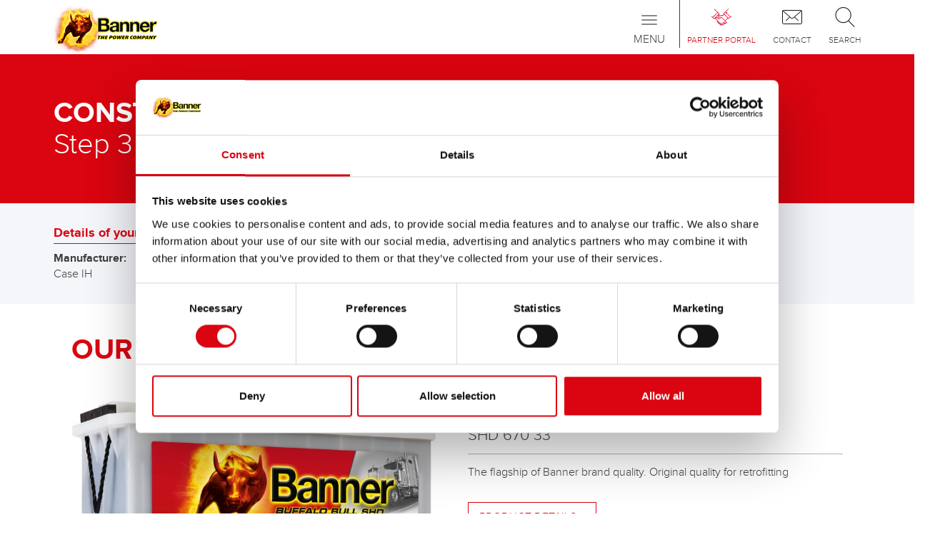

--- FILE ---
content_type: text/html; charset=utf-8
request_url: https://www.bannerbatterien.com/en/Battery-search/Construction-and-Agricultural-Machinery/268-Case-IH/b5785-Production-year
body_size: 7349
content:
<!DOCTYPE html>
<html xmlns="http://www.w3.org/1999/xhtml" lang="en" xml:lang="en" >
<head>

<script data-cookieconsent="ignore">
    window.dataLayer = window.dataLayer || [];
    function gtag() {
        dataLayer.push(arguments);
    }
    gtag("consent", "default", {
        ad_personalization: "denied",
        ad_storage: "denied",
        ad_user_data: "denied",
        analytics_storage: "denied",
        functionality_storage: "denied",
        personalization_storage: "denied",
        security_storage: "granted",
        wait_for_update: 500,
    });
    gtag("set", "ads_data_redaction", true);
    gtag("set", "url_passthrough", true);
</script>
<script id="Cookiebot" src="https://consent.cookiebot.com/uc.js" data-culture="en" data-cbid="7971a675-15ad-4d9e-9dfa-b012fe99026b" type="text/javascript" async></script>
<!-- Global site tag (gtag.js) - Google Analytics -->
<script async src="https://www.googletagmanager.com/gtag/js?id=G-FM0Z00PKX6" type="text/plain" data-cookieconsent="statistics"></script>
<script type="text/plain" data-cookieconsent="statistics">
window.dataLayer = window.dataLayer || [];
function gtag(){dataLayer.push(arguments);}
gtag('js', new Date());

if(typeof ga_pageurl_suffix != "undefined") {
	gtag('config', 'G-FM0Z00PKX6', {'anonymize_ip': true, 'page_path': document.location.pathname+ga_pageurl_suffix});
} else {
	gtag('config', 'G-FM0Z00PKX6', {'anonymize_ip': true});
}
</script>
<!-- Facebook Pixel Code -->
<script type="text/plain" data-cookieconsent="marketing">
!function(f,b,e,v,n,t,s)
{if(f.fbq)return;n=f.fbq=function(){n.callMethod?
n.callMethod.apply(n,arguments):n.queue.push(arguments)};
if(!f._fbq)f._fbq=n;n.push=n;n.loaded=!0;n.version='2.0';
n.queue=[];t=b.createElement(e);t.async=!0;
t.src=v;s=b.getElementsByTagName(e)[0];
s.parentNode.insertBefore(t,s)}(window,document,'script',
'https://connect.facebook.net/en_US/fbevents.js');
fbq('init', '719607887185126'); 
fbq('track', 'PageView');
</script>

	<meta http-equiv="content-type" content="text/html; charset=utf-8" />
	<meta http-equiv="imagetoolbar" content="no" />
	<meta name="viewport" content="width=device-width,  initial-scale=1, maximum-scale=1,minimum-scale=1, user-scalable=no" />
	<meta name="format-detection" content="telephone=no" />
	<link rel="icon" type="image/x-icon" href="/favicon.ico">
	<title>battery recommendation for Construction &amp; Agricultural Machinery Case IH Dumpers TD-24</title>
	<meta name="author" content="Banner GmbH" />
	<meta name="keywords" content="Construction &amp; Agricultural Machinery Case IH Dumpers TD-24" />
	<meta name="description" content="Batteries for the manufacturer Case IH, model Dumpers TD-24" />
	<meta name="robots" content="all" />
	<meta name="language" content="en">

	<link rel="stylesheet" type="text/css" href="/cache/css/667295e51a0563fab085093d23e00550.css" />

	<script type="text/javascript">
	/* <![CDATA[ */
		var site_id = 2;
		var site_language = "en";
		var text_ga_tracking_enabled = "Exclude me from Google Analytics";
		var text_ga_tracking_disabled = "Google Analytics is disabled for you";
		var marketing_consent = "Please accept the <a href='javascript:Cookiebot.renew()'>marketing cookies<\/a> to see the content";
	/* ]]> */
	</script>

	<script type="text/javascript" src="/cache/js/aeb3b46b37b8227ea9c25695ac7c4920.js"></script>

	<script type="text/javascript" src="https://www.bannerbatterien.com/js/jquery.touchSwipe.min.js" async ></script>
	<script type="text/javascript" src="https://www.bannerbatterien.com/js/yumpu_cookiebot.js" async ></script>
</head>
<body class=" no-touchDevice chrome desktop page-type-hersteller">
<header>

<div id="NavLevel0" class="navbar  navbar-default" role="navigation">
	<div class="container">
		
		<a class="navbar-brand" href="/en/Home">
							<img src="/images/logo.png" alt="Banner Batterien" />
						</a>
		
		<div id="IconMenuContainer">
			<a href="/en/Partner-Portal" class="partnerportal">
<span class="menuIcon"></span>
<span class="text">Partner Portal</span>
</a>
<a href="/en/Contact/Infoservice" class="contact_menu">
<span class="menuIcon"></span>
<span class="text">Contact</span>
</a>
<a data-toggle="collapse" data-target="#SearchInputContainer" style="cursor: pointer" class="search">
<span class="menuIcon"></span>
<span class="text">Search</span>
</a>
		</div>
		
		<div class="navbar-header">
			 <button type="button" class="navbar-toggle" data-toggle="collapse" data-target=".navbar-collapse">
	            <span class="sr-only">Toggle navigation</span>
	            <span class="icon-bar"></span>
	            <span class="icon-bar"></span>
	            <span class="icon-bar"></span>
	            <span class="title">Menu</span>
	          </button>
		</div>
		
		<div class="collapse navbar-collapse mobileMenu">
			<ul class="nav navbar-nav" role=""><li class="navLevel0Item dropdown"><a href="/en/Products/Starter-Batteries" class="dropdown-toggle" data-menuitem-id=3 data-toggle=dropdown><span>Products<span class="batteryBottom"></span></span></a><ul class="dropdown-menu" role="menu"><li class="navLevel1Item"><a href="/en/Products/Starter-Batteries" class="navLevel1Item" data-menuitem-id=133><span>Starter- & On-Board Batteries</span></a></li>
<li class="navLevel1Item"><a href="/en/Products/Accessories-for-cars-and-commercial-vehicles" class="navLevel1Item" data-menuitem-id=358><span>Accessories for cars and commercial vehicles</span></a></li>
<li class="navLevel1Item"><a href="https://www.bannerbatterien.com/energysolutions/en/" target="_blank" class="navLevel1Item" data-menuitem-id=598><span>(Semi-) Traction & Standby</span></a></li>
<li class="navLevel1Item"><a href="/en/Battery-search" class="navLevel1Item" data-menuitem-id=180><span>Application Areas</span></a></li>
</ul></li>
<li class="navLevel0Item hidden-grid-breakpoint active"><a href="/en/Battery-search" class="dropdown-toggle" data-menuitem-id=2><span>Battery search<span class="batteryBottom"></span></span></a><ul class="dropdown-menu" role="menu"><li class="navLevel1Item"><a href="/en/Battery-search/Cars" class="navLevel1Item" data-menuitem-id=459><span>Cars</span></a></li>
<li class="navLevel1Item"><a href="/en/Battery-search/Motorcycles" class="navLevel1Item" data-menuitem-id=464><span>Motorcycles</span></a></li>
<li class="navLevel1Item"><a href="/en/Battery-search/Vans" class="navLevel1Item" data-menuitem-id=543><span>Vans</span></a></li>
<li class="navLevel1Item"><a href="/en/Battery-search/Mobile-Homes" class="navLevel1Item" data-menuitem-id=295><span>Mobile Homes</span></a></li>
<li class="navLevel1Item"><a href="/en/Battery-search/Trucks" class="navLevel1Item" data-menuitem-id=465><span>Trucks</span></a></li>
<li class="navLevel1Item"><a href="/en/Battery-search/Solar-Power-Photovoltaic" class="navLevel1Item" data-menuitem-id=299><span>Solar Power (Photovoltaic)</span></a></li>
<li class="navLevel1Item"><a href="/en/Battery-search/Forklifts" class="navLevel1Item" data-menuitem-id=172><span>Forklifts</span></a></li>
<li class="navLevel1Item"><a href="/en/Battery-search/CampingCaravan" class="navLevel1Item" data-menuitem-id=286><span>Camping/Caravan</span></a></li>
<li class="navLevel1Item"><a href="/en/Battery-search/Motor-Boats" class="navLevel1Item" data-menuitem-id=292><span>Motor Boats</span></a></li>
<li class="navLevel1Item"><a href="/en/Battery-search/Sail-BoatsYachts" class="navLevel1Item" data-menuitem-id=186><span>Sail Boats/Yachts</span></a></li>
<li class="navLevel1Item"><a href="/en/Battery-search/E-Boats" class="navLevel1Item" data-menuitem-id=294><span>E-Boats</span></a></li>
<li class="navLevel1Item"><a href="/en/Battery-search/E-Cars" class="navLevel1Item" data-menuitem-id=173><span>E-Cars</span></a></li>
<li class="navLevel1Item"><a href="/en/Battery-search/Taxis" class="navLevel1Item" data-menuitem-id=302><span>Taxis</span></a></li>
<li class="navLevel1Item active"><a href="/en/Battery-search/Construction-and-Agricultural-Machinery" class="navLevel1Item active" data-menuitem-id=166><span>Construction & Agricultural Machinery</span></a></li>
<li class="navLevel1Item"><a href="/en/Battery-search/ATVQuads" class="navLevel1Item" data-menuitem-id=174><span>ATV/Quads</span></a></li>
<li class="navLevel1Item"><a href="/en/Battery-search/Snow-Groomers" class="navLevel1Item" data-menuitem-id=290><span>Snow Groomers</span></a></li>
<li class="navLevel1Item"><a href="/en/Battery-search/Jet-Skis" class="navLevel1Item" data-menuitem-id=291><span>Jet Skis</span></a></li>
<li class="navLevel1Item"><a href="/en/Battery-search/Snowmobiles" class="navLevel1Item" data-menuitem-id=293><span>Snowmobiles</span></a></li>
<li class="navLevel1Item"><a href="/en/Battery-search/UTV" class="navLevel1Item" data-menuitem-id=356><span>UTV</span></a></li>
<li class="navLevel1Item"><a href="/en/Battery-search/Lifting-Platforms" class="navLevel1Item" data-menuitem-id=296><span>Lifting Platforms</span></a></li>
<li class="navLevel1Item"><a href="/en/Battery-search/Emergency-Power-Supply" class="navLevel1Item" data-menuitem-id=297><span>Emergency Power Supply</span></a></li>
<li class="navLevel1Item"><a href="/en/Battery-search/Alarm-Systems" class="navLevel1Item" data-menuitem-id=298><span>Alarm Systems</span></a></li>
<li class="navLevel1Item"><a href="/en/Battery-search/Golf-CaddiesCarts" class="navLevel1Item" data-menuitem-id=300><span>Golf Caddies/Carts</span></a></li>
<li class="navLevel1Item"><a href="/en/Battery-search/Renewable-Energies" class="navLevel1Item" data-menuitem-id=301><span>Renewable Energies</span></a></li>
<li class="navLevel1Item"><a href="/en/Battery-search/Sweeping-Machines" class="navLevel1Item" data-menuitem-id=304><span>Sweeping Machines</span></a></li>
<li class="navLevel1Item"><a href="/en/Battery-search/Rehabilitation-wheelchairs" class="navLevel1Item" data-menuitem-id=305><span>Rehabilitation (wheelchairs)</span></a></li>
<li class="navLevel1Item"><a href="/en/Battery-search/UPS-Systems" class="navLevel1Item" data-menuitem-id=308><span>UPS Systems</span></a></li>
<li class="navLevel1Item"><a href="/en/Battery-search/Driverless-Transport-Systems" class="navLevel1Item" data-menuitem-id=309><span>Driverless Transport Systems</span></a></li>
<li class="navLevel1Item"><a href="/en/Battery-search/Energy-Supply-Systems" class="navLevel1Item" data-menuitem-id=311><span>Energy Supply Systems</span></a></li>
<li class="navLevel1Item"><a href="/en/Battery-search/Emergency-Lighting" class="navLevel1Item" data-menuitem-id=312><span>Emergency Lighting</span></a></li>
<li class="navLevel1Item"><a href="/en/Battery-search/Skids" class="navLevel1Item" data-menuitem-id=314><span>Skids</span></a></li>
<li class="navLevel1Item"><a href="/en/Battery-search/Communications-Systems" class="navLevel1Item" data-menuitem-id=315><span>Communications Systems</span></a></li>
<li class="navLevel1Item"><a href="/en/Battery-search/Fire-Protection-Systems" class="navLevel1Item" data-menuitem-id=316><span>Fire Protection Systems</span></a></li>
<li class="navLevel1Item"><a href="/en/Battery-search/Substations" class="navLevel1Item" data-menuitem-id=318><span>Substations</span></a></li>
<li class="navLevel1Item"><a href="/en/Battery-search/Energy-Parks" class="navLevel1Item" data-menuitem-id=319><span>Energy Parks</span></a></li>
<li class="navLevel1Item"><a href="/en/Battery-search/Marine" class="navLevel1Item" data-menuitem-id=321><span>Marine</span></a></li>
<li class="navLevel1Item"><a href="/en/Battery-search/E-Scooters" class="navLevel1Item" data-menuitem-id=320><span>E-Scooters</span></a></li>
<li class="navLevel1Item"><a href="/en/Battery-search/Stationary" class="navLevel1Item" data-menuitem-id=322><span>Stationary</span></a></li>
</ul></li>
<li class="navLevel0Item hidden-grid-breakpoint"><a href="/en/Retailer-Search" class="navLevel0Item hidden-grid-breakpoint" data-menuitem-id=4><span>Retailer Search<span class="batteryBottom"></span></span></a></li>
<li class="navLevel0Item"><a href="/en/Battery-knowledge" class="navLevel0Item" data-menuitem-id=367><span>Battery knowledge<span class="batteryBottom"></span></span></a></li>
<li class="navLevel0Item dropdown"><a href="/en/Company/The-Power-Company" class="dropdown-toggle" data-menuitem-id=117 data-toggle=dropdown><span>Company<span class="batteryBottom"></span></span></a><ul class="dropdown-menu" role="menu"><li class="navLevel1Item"><a href="/en/Company/The-Power-Company" class="navLevel1Item" data-menuitem-id=142><span>The Power Company</span></a></li>
<li class="navLevel1Item"><a href="/en/Company/Press-and-News" class="navLevel1Item" data-menuitem-id=373><span>Press & News</span></a></li>
<li class="navLevel1Item"><a href="/en/Company/Sustainability-and-Environment" class="navLevel1Item" data-menuitem-id=281><span>Sustainability & Environment</span></a></li>
<li class="navLevel1Item"><a href="/en/Company/Facts-and-Figures" class="navLevel1Item" data-menuitem-id=284><span>Facts & Figures</span></a></li>
<li class="navLevel1Item"><a href="/en/Company/Chronicle" class="navLevel1Item" data-menuitem-id=285><span>Chronicle</span></a></li>
<li class="navLevel1Item"><a href="/en/Company/Research-and-Development" class="navLevel1Item" data-menuitem-id=282><span>Research & Development</span></a></li>
</ul></li>
</ul><div id="SpecialItems" class="visible-grid-breakpoint">
<div><a href="/en/Battery-search" class="batteriesuche">Battery search</a></div>
<div><a href="/en/Retailer-Search" class="dealerlocator">Retailer Search</a></div>
</div>
		</div>
	</div>
	
	<div class="collapse" id="SearchInputContainer">
		<section class="container">
			<div class="row">
				<div class="col-xs-12">
					<div id="SearchInputContent">
						<form method="POST" action="/en/Search" autocomplete="off" name="SearchForm">
							<div class="inputInnerContainer">
								<input type="text" placeholder="Enter search term" name="s" class="typeahead"><ul class="typeahead dropdown-menu"></ul>
							</div>
							<button type="submit"></button>
						</form>
					</div>
				</div>
			</div>
		</section>
	</div>
</div>
<div id="NavLevel1">
	<div class="subMenuContainer" rel="3"><div class="container"><a href="/en/Products/Starter-Batteries"><span class="menuIcon"><img src="/upload/filecache/Menueicon-Starterbatterien_a30e09cd49962a15998ecc6d3bfec5e9.webp" alt="" /></span>
<span class="text">Starter- & On-Board Batteries</span>
</a><a href="/en/Products/Accessories-for-cars-and-commercial-vehicles"><span class="menuIcon"><img src="/upload/filecache/Menueicon-Zubehoer_d8e7fdcf8bd3c944fc29011b213142f3.webp" alt="" /></span>
<span class="text">Accessories for cars and commercial vehicles</span>
</a><a href="https://www.bannerbatterien.com/energysolutions/en/" target="_blank"><span class="menuIcon"><img src="/upload/filecache/Menueicon-Industriebatterien_25fe458534c83906d2f167791c0f9d23.webp" alt="" /></span>
<span class="text">(Semi-) Traction & Standby</span>
</a><a href="/en/Battery-search"><span class="menuIcon"><img src="/upload/filecache/Menueicon-Anwendungen_4dbffe16680713566b52267c346dfdb7.webp" alt="" /></span>
<span class="text">Application Areas</span>
</a></div></div><div class="subMenuContainer" rel="2"><div class="container"><a href="/en/Battery-search/Cars"><span class="glyphicon glyphicon-chevron-right" aria-hidden="true"></span><span class="glyphiconText">Cars</span></a><a href="/en/Battery-search/Motorcycles"><span class="glyphicon glyphicon-chevron-right" aria-hidden="true"></span><span class="glyphiconText">Motorcycles</span></a><a href="/en/Battery-search/Vans"><span class="glyphicon glyphicon-chevron-right" aria-hidden="true"></span><span class="glyphiconText">Vans</span></a><a href="/en/Battery-search/Mobile-Homes"><span class="glyphicon glyphicon-chevron-right" aria-hidden="true"></span><span class="glyphiconText">Mobile Homes</span></a><a href="/en/Battery-search/Trucks"><span class="glyphicon glyphicon-chevron-right" aria-hidden="true"></span><span class="glyphiconText">Trucks</span></a><a href="/en/Battery-search/Solar-Power-Photovoltaic"><span class="glyphicon glyphicon-chevron-right" aria-hidden="true"></span><span class="glyphiconText">Solar Power (Photovoltaic)</span></a><a href="/en/Battery-search/Forklifts"><span class="glyphicon glyphicon-chevron-right" aria-hidden="true"></span><span class="glyphiconText">Forklifts</span></a><a href="/en/Battery-search/CampingCaravan"><span class="glyphicon glyphicon-chevron-right" aria-hidden="true"></span><span class="glyphiconText">Camping/Caravan</span></a><a href="/en/Battery-search/Motor-Boats"><span class="glyphicon glyphicon-chevron-right" aria-hidden="true"></span><span class="glyphiconText">Motor Boats</span></a><a href="/en/Battery-search/Sail-BoatsYachts"><span class="glyphicon glyphicon-chevron-right" aria-hidden="true"></span><span class="glyphiconText">Sail Boats/Yachts</span></a><a href="/en/Battery-search/E-Boats"><span class="glyphicon glyphicon-chevron-right" aria-hidden="true"></span><span class="glyphiconText">E-Boats</span></a><a href="/en/Battery-search/E-Cars"><span class="glyphicon glyphicon-chevron-right" aria-hidden="true"></span><span class="glyphiconText">E-Cars</span></a><a href="/en/Battery-search/Taxis"><span class="glyphicon glyphicon-chevron-right" aria-hidden="true"></span><span class="glyphiconText">Taxis</span></a><a href="/en/Battery-search/Construction-and-Agricultural-Machinery"><span class="glyphicon glyphicon-chevron-right" aria-hidden="true"></span><span class="glyphiconText">Construction & Agricultural Machinery</span></a><a href="/en/Battery-search/ATVQuads"><span class="glyphicon glyphicon-chevron-right" aria-hidden="true"></span><span class="glyphiconText">ATV/Quads</span></a><a href="/en/Battery-search/Snow-Groomers"><span class="glyphicon glyphicon-chevron-right" aria-hidden="true"></span><span class="glyphiconText">Snow Groomers</span></a><a href="/en/Battery-search/Jet-Skis"><span class="glyphicon glyphicon-chevron-right" aria-hidden="true"></span><span class="glyphiconText">Jet Skis</span></a><a href="/en/Battery-search/Snowmobiles"><span class="glyphicon glyphicon-chevron-right" aria-hidden="true"></span><span class="glyphiconText">Snowmobiles</span></a><a href="/en/Battery-search/UTV"><span class="glyphicon glyphicon-chevron-right" aria-hidden="true"></span><span class="glyphiconText">UTV</span></a><a href="/en/Battery-search/Lifting-Platforms"><span class="glyphicon glyphicon-chevron-right" aria-hidden="true"></span><span class="glyphiconText">Lifting Platforms</span></a><a href="/en/Battery-search/Emergency-Power-Supply"><span class="glyphicon glyphicon-chevron-right" aria-hidden="true"></span><span class="glyphiconText">Emergency Power Supply</span></a><a href="/en/Battery-search/Alarm-Systems"><span class="glyphicon glyphicon-chevron-right" aria-hidden="true"></span><span class="glyphiconText">Alarm Systems</span></a><a href="/en/Battery-search/Golf-CaddiesCarts"><span class="glyphicon glyphicon-chevron-right" aria-hidden="true"></span><span class="glyphiconText">Golf Caddies/Carts</span></a><a href="/en/Battery-search/Renewable-Energies"><span class="glyphicon glyphicon-chevron-right" aria-hidden="true"></span><span class="glyphiconText">Renewable Energies</span></a><a href="/en/Battery-search/Sweeping-Machines"><span class="glyphicon glyphicon-chevron-right" aria-hidden="true"></span><span class="glyphiconText">Sweeping Machines</span></a><a href="/en/Battery-search/Rehabilitation-wheelchairs"><span class="glyphicon glyphicon-chevron-right" aria-hidden="true"></span><span class="glyphiconText">Rehabilitation (wheelchairs)</span></a><a href="/en/Battery-search/UPS-Systems"><span class="glyphicon glyphicon-chevron-right" aria-hidden="true"></span><span class="glyphiconText">UPS Systems</span></a><a href="/en/Battery-search/Driverless-Transport-Systems"><span class="glyphicon glyphicon-chevron-right" aria-hidden="true"></span><span class="glyphiconText">Driverless Transport Systems</span></a><a href="/en/Battery-search/Energy-Supply-Systems"><span class="glyphicon glyphicon-chevron-right" aria-hidden="true"></span><span class="glyphiconText">Energy Supply Systems</span></a><a href="/en/Battery-search/Emergency-Lighting"><span class="glyphicon glyphicon-chevron-right" aria-hidden="true"></span><span class="glyphiconText">Emergency Lighting</span></a><a href="/en/Battery-search/Skids"><span class="glyphicon glyphicon-chevron-right" aria-hidden="true"></span><span class="glyphiconText">Skids</span></a><a href="/en/Battery-search/Communications-Systems"><span class="glyphicon glyphicon-chevron-right" aria-hidden="true"></span><span class="glyphiconText">Communications Systems</span></a><a href="/en/Battery-search/Fire-Protection-Systems"><span class="glyphicon glyphicon-chevron-right" aria-hidden="true"></span><span class="glyphiconText">Fire Protection Systems</span></a><a href="/en/Battery-search/Substations"><span class="glyphicon glyphicon-chevron-right" aria-hidden="true"></span><span class="glyphiconText">Substations</span></a><a href="/en/Battery-search/Energy-Parks"><span class="glyphicon glyphicon-chevron-right" aria-hidden="true"></span><span class="glyphiconText">Energy Parks</span></a><a href="/en/Battery-search/Marine"><span class="glyphicon glyphicon-chevron-right" aria-hidden="true"></span><span class="glyphiconText">Marine</span></a><a href="/en/Battery-search/E-Scooters"><span class="glyphicon glyphicon-chevron-right" aria-hidden="true"></span><span class="glyphiconText">E-Scooters</span></a><a href="/en/Battery-search/Stationary"><span class="glyphicon glyphicon-chevron-right" aria-hidden="true"></span><span class="glyphiconText">Stationary</span></a></div></div><div class="subMenuContainer" rel="5"><div class="container"><a href="/en/Support/Service-Tips"><span class="glyphicon glyphicon-chevron-right" aria-hidden="true"></span><span class="glyphiconText">Service Tips</span></a><a href="/en/Support/FAQ"><span class="glyphicon glyphicon-chevron-right" aria-hidden="true"></span><span class="glyphiconText">FAQ</span></a></div></div><div class="subMenuContainer companySubMenu" rel="117"><div class="container"><a href="/en/Company/The-Power-Company"><span class="menuIcon"><img src="/upload/filecache/ThePowerCompany2_Icon_c95abef5bade401d5636a6264369a944.webp" alt="" /></span>
<span class="text">The Power Company</span>
</a><a href="/en/Company/Press-and-News"><span class="menuIcon"><img src="/upload/filecache/News_Icon_6c112f8f444ed32ed69bdb51dbde1979.webp" alt="" /></span>
<span class="text">Press & News</span>
</a><a href="/en/Company/Sustainability-and-Environment"><span class="menuIcon"><img src="/upload/filecache/Umwelt_Icon_691affa14b5581b3094df49d6b9017fd.webp" alt="" /></span>
<span class="text">Sustainability & Environment</span>
</a><a href="/en/Company/Facts-and-Figures"><span class="menuIcon"><img src="/upload/filecache/ZahlenUndFakten_Icon_7a94ce52bb4976f44ae9debf8afbcac1.webp" alt="" /></span>
<span class="text">Facts & Figures</span>
</a><a href="/en/Company/Chronicle"><span class="menuIcon"><img src="/upload/filecache/Chronik_Icon_92f77d44a5a3c8e065dcdf4411455d40.webp" alt="" /></span>
<span class="text">Chronicle</span>
</a></div>
<div class="container" style="text-align: center;">
<a href="/en/Company/Research-and-Development"><span class="menuIcon"><img src="/upload/filecache/Forschung_Icon_c3f29dd2c8ee74076310331efd987e24.webp" alt="" /></span>
<span class="text">Research & Development</span>
</a></div></div><div class="subMenuContainer" rel="182"><div class="container"><a href="/en/Partner-Portal/Banner-Suppliers"><span class="glyphicon glyphicon-chevron-right" aria-hidden="true"></span><span class="glyphiconText">Banner Suppliers</span></a><a href="/en/Partner-Portal/Become-a-partner"><span class="glyphicon glyphicon-chevron-right" aria-hidden="true"></span><span class="glyphiconText">Become a partner</span></a></div></div><div class="subMenuContainer" rel="118"><div class="container"><a href="/en/Contact/Infoservice"><span class="glyphicon glyphicon-chevron-right" aria-hidden="true"></span><span class="glyphiconText">Infoservice</span></a><a href="/en/Contact/Imprint"><span class="glyphicon glyphicon-chevron-right" aria-hidden="true"></span><span class="glyphiconText">Imprint</span></a><a href="/upload/files/442.pdf" target="_blank"><span class="glyphicon glyphicon-chevron-right" aria-hidden="true"></span><span class="glyphiconText">General Terms and Conditions of Sale (GTC)</span></a><a href="/en/Contact/Data-Protection-Declaration"><span class="glyphicon glyphicon-chevron-right" aria-hidden="true"></span><span class="glyphiconText">Data Protection Declaration</span></a><a href="https://www.bannerbatterien.com/upload/files/7332.pdf" target="_blank"><span class="glyphicon glyphicon-chevron-right" aria-hidden="true"></span><span class="glyphiconText">REACH Regulation</span></a><a href="/en/Contact/Compliance"><span class="glyphicon glyphicon-chevron-right" aria-hidden="true"></span><span class="glyphiconText">Compliance</span></a><a href="https://www.bannerbatterien.com/upload/files/6933.pdf" target="_blank"><span class="glyphicon glyphicon-chevron-right" aria-hidden="true"></span><span class="glyphiconText">POP</span></a><a href="https://www.bannerbatterien.com/upload/files/6938.pdf" target="_blank"><span class="glyphicon glyphicon-chevron-right" aria-hidden="true"></span><span class="glyphiconText">CAProp65_Declaration</span></a><a href="https://www.bannerbatterien.com/upload/files/6931.pdf" target="_blank"><span class="glyphicon glyphicon-chevron-right" aria-hidden="true"></span><span class="glyphiconText">PFAS</span></a></div></div><div class="subMenuContainer" rel="376"><div class="container"><a href="/en/Landingpages/Buffalo-Bull-AGM"><span class="glyphicon glyphicon-chevron-right" aria-hidden="true"></span><span class="glyphiconText">Buffalo Bull AGM</span></a><a href="/en/Landingpages/B%C3%BCffelpost"><span class="glyphicon glyphicon-chevron-right" aria-hidden="true"></span><span class="glyphiconText">Büffelpost</span></a><a href="/en/Landingpages/information-acid-packs"><span class="glyphicon glyphicon-chevron-right" aria-hidden="true"></span><span class="glyphiconText">information acid packs</span></a><a href="/en/Landingpages/B%C3%BCffelpost-E-Mobility"><span class="glyphicon glyphicon-chevron-right" aria-hidden="true"></span><span class="glyphiconText">Büffelpost E-Mobility</span></a><a href="/en/Landingpages/Agenda-2030"><span class="glyphicon glyphicon-chevron-right" aria-hidden="true"></span><span class="glyphiconText">Agenda 2030</span></a><a href="/en/Landingpages/Campingtyp"><span class="glyphicon glyphicon-chevron-right" aria-hidden="true"></span><span class="glyphiconText">Campingtyp</span></a><a href="/en/Landingpages/On-the-right-road"><span class="glyphicon glyphicon-chevron-right" aria-hidden="true"></span><span class="glyphiconText">On the right road</span></a><a href="/en/Landingpages/85-years-Banner"><span class="glyphicon glyphicon-chevron-right" aria-hidden="true"></span><span class="glyphiconText">85 years Banner</span></a><a href="/en/Landingpages/Banner-SUSTAINABILITY"><span class="glyphicon glyphicon-chevron-right" aria-hidden="true"></span><span class="glyphiconText">Banner SUSTAINABILITY</span></a><a href="/en/Landingpages/Aktion-4"><span class="glyphicon glyphicon-chevron-right" aria-hidden="true"></span><span class="glyphiconText">Aktion 4</span></a><a href="/en/Landingpages/BUFFALO-POWER-WITH-VISION"><span class="glyphicon glyphicon-chevron-right" aria-hidden="true"></span><span class="glyphiconText">BUFFALO POWER WITH VISION</span></a><a href="/en/Landingpages/Energy-Bull-Dual-Power"><span class="glyphicon glyphicon-chevron-right" aria-hidden="true"></span><span class="glyphiconText">Energy Bull Dual Power</span></a><a href="/en/Landingpages/Banner-Tipp"><span class="glyphicon glyphicon-chevron-right" aria-hidden="true"></span><span class="glyphiconText">Banner Tipp</span></a><a href="/en/Landingpages/Automechanika-2024"><span class="glyphicon glyphicon-chevron-right" aria-hidden="true"></span><span class="glyphiconText">Automechanika 10.-14.09.2024</span></a><a href="/en/Landingpages/B%C3%BCffelpost-2024"><span class="glyphicon glyphicon-chevron-right" aria-hidden="true"></span><span class="glyphiconText">Büffelpost 2024</span></a><a href="/en/Landingpages/OBCHODN%C3%8D-DIVIZE-ENERGY-SOLUTIONS-BANNER-BATERIE-%C4%8CR-UV%C3%81D%C3%8D-NA-TRH"><span class="glyphicon glyphicon-chevron-right" aria-hidden="true"></span><span class="glyphiconText">NOVOU ŘADU BATERIOVÝCH HIGH PERFORMANCE ČLÁNKŮ </span></a><a href="/en/Landingpages/SEA"><span class="glyphicon glyphicon-chevron-right" aria-hidden="true"></span><span class="glyphiconText">SEA</span></a><a href="/en/Landingpages/SiliGom"><span class="glyphicon glyphicon-chevron-right" aria-hidden="true"></span><span class="glyphiconText">SiliGom</span></a></div></div></div>
</header>

<!-- ISEARCH_BEGIN_INDEX -->
<main>

		<div class="headerContainer">
			<section class="container">
				<div class="row">
					<div class="col-xs-12">
														<h1 class="headline_bold">CONSTRUCTION AND AGRICULTURAL MACHINES</h1>
																	<h2 class="headline_thin">Step 3 of 3</h2>
														</div>
				</div>
			</section>
		</div>
		<section class="container-fluid greyContainer pages_dvse_search post">
		<div class="row hidden-xs hidden-sm selectedCar">
		<section class="container">
			<div class="row">
				<div class="col-xs-12">
					<div class="headline">Details of your vehicle:</div>
					<div class="content">
						<div class="contentGroup">
							<div class="bold">Manufacturer:</div>
							<div>Case IH</div>
						</div>
						<div class="contentGroup">
							<div class="bold">Model:</div>
							<div>Dumpers TD-24</div>
						</div>
						<div class="contentGroup">
							<div class="bold">Year of constructions:</div>
							<div></div>
						</div>
					</div>
				</div>
			</div>
		</section>
	</div>
	<div class="row hidden-md hidden-lg selectedCarMobile">
		<section class="container">
			<div class="row">
				<div class="col-xs-12 toggleColumn">
					<a class="toggleLink collapsed" role="button" data-toggle="collapse" href="#MobileSelectedCar" aria-expanded="false" controls="MobileSelectedCar">Your choice:<span class="arrow"></span></a>
				</div>
			</div>
		</section>
		
		<section class="container collapse" id="MobileSelectedCar">
			<div class="row">
				<div class="col-xs-12">
					<div class="headline">Details of your vehicle:</div>
					<div class="content">
						<div class="contentGroup">
							<div class="bold">Manufacturer:</div>
							<div>Case IH</div>
						</div>
						<div class="contentGroup">
							<div class="bold">Model:</div>
							<div>Dumpers TD-24</div>
						</div>
						<div class="contentGroup">
							<div class="bold">Year of constructions:</div>
							<div></div>
						</div>
					</div>
				</div>
			</div>
		</section>
	</div>
	
	<div class="row resultContainer">
		<section class="container">
							<div class="row">
					<div class="col-xs-12">
						<div class="rowText"><h1><span class="editor_headline_large"><strong>OUR Banner RECOMMENDATION FOR YOU:</strong></span></h1></div>
					</div>
				</div>
									<div class="row firstProduct">
						<div class="col-xs-12 col-md-6">
							<div class="imageContainer">
<img src="/upload/filecache/018670330101-Buffalo_Bull_SHD_670_33_-_Web_Detailansicht_da7aed2223761eb669c37d73ab0889b9.webp" alt="Banner Buffalo Bull SHD 670 33" />
</div>
						</div>
						<div class="col-xs-12 col-md-6">
							<div class="batteryGroup silver">Buffalo Bull SHD</div>
							<div class="batteryModel">SHD 670 33</div>
							
															<div class="rowText borderTop silver"><p><span lang="EN-GB">The flagship of Banner brand quality. Original quality for retrofitting</span></p></div>
															<a class="whiteRedButton trackClick" data-action="click" data-category="batterysearch" data-label="button-product-detail" href="/en/Products/Starter-Batteries/Buffalo-Bull-SHD/178-SHD-670-33">Product details ></a>
							
															<div class="buyContainer">
									<div class="buyHeadline">Buy this battery:</div>
																			<div><a class="redWhiteButton " data-action="click" data-category="batterysearch" data-label="button-dealerlocator" href="/en/Retailer-Search?id_product=178">Dealers & installation service ></a></div>
																		</div>
														</div>
					</div>
							</section>
	</div>
</section>
<!-- ISEARCH_END_INDEX --></main><a class="scrollUp"><span class="glyphicon glyphicon-menu-up"></span></a>
<footer><div id="FooterLine2"><div class="container"><div class="row">
<div class="col-xs-12 col-sm-6">
<img src="/images/leitbetriebe_austria.svg" width="128" alt="leitbetriebe austria" />
</div>
<div class="col-xs-12 col-sm-6">
<img src="/images/the_power_company.png" alt="the power company" />
</div>
</div>
</div></div><div class="container"><div class="row"><div id="FooterMenu" class="col-xs-12 col-sm-12 col-md-8 col-lg-9"><div class="row"><div class="col-xs-12 col-sm-4 col-md-4 col-lg-3"><span class="lev0">Products</span><a href="/en/Products/Starter-Batteries" class="lev1">Starter- & On-Board Batteries</a><a href="/en/Products/Accessories-for-cars-and-commercial-vehicles" class="lev1">Accessories for cars and commercial vehicles</a><a href="/en/Products/Industrial-Batteries" class="lev1">(Semi-) Traction & Standby</a><a href="https://www.bannerbatterien.com/energysolutions/en/" target="_blank" class="lev1">(Semi-) Traction & Standby</a><a href="/en/Battery-search" class="lev1">Application Areas</a></div><div class="col-xs-12 col-sm-4 col-md-4 col-lg-3"><span class="lev0">Company</span><a href="/en/Company/The-Power-Company" class="lev1">The Power Company</a><a href="/en/Company/Press-and-News" class="lev1">Press & News</a><a href="/en/Company/Sustainability-and-Environment" class="lev1">Sustainability & Environment</a><a href="/en/Company/Facts-and-Figures" class="lev1">Facts & Figures</a><a href="/en/Company/Chronicle" class="lev1">Chronicle</a><a href="/en/Company/Research-and-Development" class="lev1">Research & Development</a></div><div class="col-xs-12 col-sm-4 col-md-4 col-lg-3"><span class="lev0">Contact</span><a href="/en/Contact/Infoservice" class="lev1">Infoservice</a><a href="/en/Contact/Imprint" class="lev1">Imprint</a><a href="/upload/files/442.pdf" target="_blank" class="lev1">General Terms and Conditions of Sale (GTC)</a><a href="/en/Contact/Data-Protection-Declaration" class="lev1">Data Protection Declaration</a><a href="https://www.bannerbatterien.com/upload/files/7332.pdf" target="_blank" class="lev1">REACH Regulation</a><a href="https://www.bannerbatterien.com/upload/files/6912.pdf" target="_blank" class="lev1">RoHS-Directive</a><a href="/en/Contact/Compliance" class="lev1">Compliance</a><a href="https://www.bannerbatterien.com/upload/files/6933.pdf" target="_blank" class="lev1">POP</a><a href="https://www.bannerbatterien.com/upload/files/6938.pdf" target="_blank" class="lev1">CAProp65_Declaration</a><a href="https://www.bannerbatterien.com/upload/files/6931.pdf" target="_blank" class="lev1">PFAS</a></div></div></div><div id="FooterRightContainer" class="col-xs-12 col-sm-12 col-md-4 col-lg-3"><div class="footerButtonContainer">
<a href="/en/Battery-search" class="batteriesuche"><span>Battery search</span></a>
</div>
<div class="footerButtonContainer">
<a href="/en/Retailer-Search" class="dealerlocator"><span>Retailer Search</span></a>
</div>
<div class="footerButtonContainer">
<a class="languageSelector"><span>English Int.</span></a>
</div>
<div class="LanguagesContainer"><a data-lang="de" class="LanguageSelectorItem langQuestion"><span class="text">Deutsch Int.</span></a><a data-lang="bg" class="LanguageSelectorItem langQuestion"><span class="text">България</span></a><a data-lang="cz" class="LanguageSelectorItem langQuestion"><span class="text">Česko</span></a><a data-lang="da" class="LanguageSelectorItem langQuestion"><span class="text">Danmark</span></a><a data-lang="de-de" class="LanguageSelectorItem langQuestion"><span class="text">Deutschland</span></a><a data-lang="es" class="LanguageSelectorItem langQuestion"><span class="text">España</span></a><a data-lang="fr" class="LanguageSelectorItem langQuestion"><span class="text">France</span></a><a data-lang="en-gb" class="LanguageSelectorItem langQuestion"><span class="text">Great Britain</span></a><a data-lang="it" class="LanguageSelectorItem langQuestion"><span class="text">Italia</span></a><a data-lang="hu" class="LanguageSelectorItem langQuestion"><span class="text">Magyarország</span></a><a data-lang="de-at" class="LanguageSelectorItem langQuestion"><span class="text">Österreich</span></a><a data-lang="pl" class="LanguageSelectorItem langQuestion"><span class="text">Polska</span></a><a data-lang="ro" class="LanguageSelectorItem langQuestion"><span class="text">România</span></a><a data-lang="de-ch" class="LanguageSelectorItem langQuestion"><span class="text">Schweiz</span></a><a data-lang="sk" class="LanguageSelectorItem langQuestion"><span class="text">Slovensky</span></a><a data-lang="fr-ch" class="LanguageSelectorItem langQuestion"><span class="text">Suisse</span></a><a data-lang="sv" class="LanguageSelectorItem langQuestion"><span class="text">Sverige</span></a><a data-lang="it-ch" class="LanguageSelectorItem langQuestion"><span class="text">Svizzera</span></a><a data-lang="tr" class="LanguageSelectorItem langQuestion"><span class="text">Türkiye</span></a></div>				<div class="footerButtonContainerSocial">
					<a id="YoutubeChannel" target="_blank" rel="noopener" href="https://www.youtube.com/channel/UCgEdnbi6aSoVMmfgv72SAnA"><img src="/images/socialmedia/yt_icon_rgb.png" /></a>
											<a id="Facebook" target="_blank" rel="noopener" href="https://www.facebook.com/bannerbatterien/"><img src="/images/socialmedia/f_logo_RGB-Blue_58.png" /></a>
											<a id="Xing" target="_blank" rel="noopener" href="https://www.xing.com/companies/bannergmbh"><img src="/images/socialmedia/XNG_Sharebutton_v01.png" /></a>
					<a id="Linkedin" target="_blank" rel="noopener" href="https://www.linkedin.com/company/banner-gmbh/"><img src="/images/socialmedia/In-Blue-48.png" /></a>
											<a id="Instagram" target="_blank" rel="noopener" href="https://www.instagram.com/bannerbatterien/"><img src="/images/socialmedia/instagram.png" /></a>
										</div>
				</div></div></div>	<script src="https://js.adsrvr.org/up_loader.1.1.0.js" type="text/plain" data-cookieconsent="marketing"></script>
	<script type="text/plain" data-cookieconsent="marketing">
		ttd_dom_ready( function() {
			if (typeof TTDUniversalPixelApi === 'function') {
				var universalPixelApi = new TTDUniversalPixelApi();
				universalPixelApi.init("alr6xhj", ["5kvwccw"], "https://insight.adsrvr.org/track/up");
			}
		});
	</script>
	</footer>	<div class="modal fade" id="LanguageChangeModal" tabindex="-1" role="dialog" aria-labelledby="myLanguageChangeModal" aria-hidden="true">
		<div class="modal-dialog">
			<div class="modal-content">
				<div class="modal-body">
				</div>
			</div><!-- /.modal-content -->
		</div><!-- /.modal-dialog -->
	</div><!-- /.modal -->
	<dialog id="MarketingConsent">
<div class="dialogBody">Please accept the <a href='javascript:Cookiebot.renew()'>marketing cookies</a> to see the content</div>
<div class="dialogFooter"><button class="closeDialogButton">close</button></div>
</dialog>

</body>
</html>
